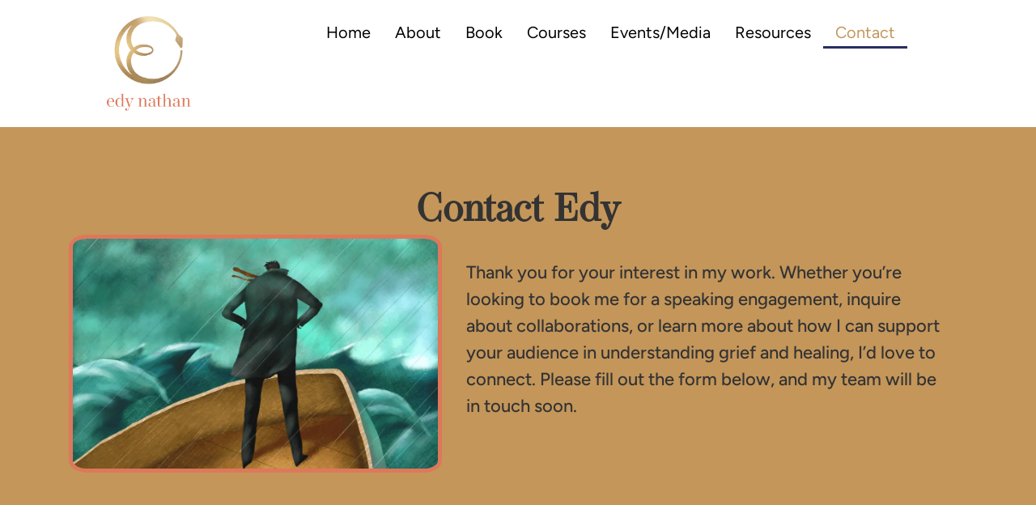

--- FILE ---
content_type: text/css; charset=utf-8
request_url: https://edynathan.com/wp-content/uploads/elementor/css/post-5.css?ver=1757347174
body_size: 827
content:
.elementor-kit-5{--e-global-color-primary:#282E60;--e-global-color-secondary:#C4965A;--e-global-color-text:#4A4D55;--e-global-color-accent:#C9CACC;--e-global-color-82dc83b:#FFFFFF;--e-global-color-5ab6948:#000000;--e-global-color-9218526:#DD785C;--e-global-typography-primary-font-family:"Operetta";--e-global-typography-primary-font-size:48px;--e-global-typography-primary-font-weight:600;--e-global-typography-secondary-font-family:"Operetta";--e-global-typography-secondary-font-size:42px;--e-global-typography-secondary-font-weight:600;--e-global-typography-text-font-family:"Figtree";--e-global-typography-text-font-size:22px;--e-global-typography-text-font-weight:400;--e-global-typography-accent-font-family:"Operetta";--e-global-typography-accent-font-size:32px;--e-global-typography-accent-font-weight:500;--e-global-typography-f26db21-font-family:"Figtree";--e-global-typography-f26db21-font-size:24px;font-family:"Figtree", Sans-serif;font-size:20px;font-weight:400;}.elementor-kit-5 button,.elementor-kit-5 input[type="button"],.elementor-kit-5 input[type="submit"],.elementor-kit-5 .elementor-button{background-color:var( --e-global-color-9218526 );font-family:"Figtree", Sans-serif;font-size:22px;font-weight:700;color:var( --e-global-color-82dc83b );border-radius:10px 10px 10px 10px;padding:20px 20px 20px 20px;}.elementor-kit-5 button:hover,.elementor-kit-5 button:focus,.elementor-kit-5 input[type="button"]:hover,.elementor-kit-5 input[type="button"]:focus,.elementor-kit-5 input[type="submit"]:hover,.elementor-kit-5 input[type="submit"]:focus,.elementor-kit-5 .elementor-button:hover,.elementor-kit-5 .elementor-button:focus{background-color:var( --e-global-color-primary );color:var( --e-global-color-82dc83b );}.elementor-kit-5 e-page-transition{background-color:#FFBC7D;}.elementor-kit-5 a{color:var( --e-global-color-5ab6948 );}.elementor-kit-5 h1{font-family:var( --e-global-typography-primary-font-family ), Sans-serif;font-size:var( --e-global-typography-primary-font-size );font-weight:var( --e-global-typography-primary-font-weight );}.elementor-kit-5 h2{font-family:var( --e-global-typography-secondary-font-family ), Sans-serif;font-size:var( --e-global-typography-secondary-font-size );font-weight:var( --e-global-typography-secondary-font-weight );}.elementor-kit-5 h3{font-family:"Operetta", Sans-serif;font-size:28px;font-weight:400;}.elementor-section.elementor-section-boxed > .elementor-container{max-width:1140px;}.e-con{--container-max-width:1140px;}.elementor-widget:not(:last-child){--kit-widget-spacing:20px;}.elementor-element{--widgets-spacing:20px 20px;--widgets-spacing-row:20px;--widgets-spacing-column:20px;}{}h1.entry-title{display:var(--page-title-display);}.site-header .site-branding{flex-direction:column;align-items:stretch;}.site-header{padding-inline-end:0px;padding-inline-start:0px;}.site-footer .site-branding{flex-direction:column;align-items:stretch;}@media(max-width:1024px){.elementor-kit-5 h1{font-size:var( --e-global-typography-primary-font-size );}.elementor-kit-5 h2{font-size:var( --e-global-typography-secondary-font-size );}.elementor-section.elementor-section-boxed > .elementor-container{max-width:1024px;}.e-con{--container-max-width:1024px;}}@media(max-width:767px){.elementor-kit-5{--e-global-typography-primary-font-size:40px;--e-global-typography-secondary-font-size:36px;--e-global-typography-text-font-size:20px;--e-global-typography-accent-font-size:32px;--e-global-typography-f26db21-font-size:22px;}.elementor-kit-5 h1{font-size:var( --e-global-typography-primary-font-size );}.elementor-kit-5 h2{font-size:var( --e-global-typography-secondary-font-size );}.elementor-section.elementor-section-boxed > .elementor-container{max-width:767px;}.e-con{--container-max-width:767px;}}/* Start Custom Fonts CSS */@font-face {
	font-family: 'Operetta';
	font-style: normal;
	font-weight: 400;
	font-display: auto;
	src: url('https://edynathan.com/wp-content/uploads/2025/03/Operetta12-Medium.eot');
	src: url('https://edynathan.com/wp-content/uploads/2025/03/Operetta12-Medium.eot?#iefix') format('embedded-opentype'),
		url('https://edynathan.com/wp-content/uploads/2025/03/Operetta12-Medium.woff2') format('woff2'),
		url('https://edynathan.com/wp-content/uploads/2025/03/Operetta12-Medium.woff') format('woff'),
		url('https://edynathan.com/wp-content/uploads/2025/03/Operetta12-Medium.svg#Operetta') format('svg');
}
@font-face {
	font-family: 'Operetta';
	font-style: normal;
	font-weight: normal;
	font-display: auto;
	src: url('https://edynathan.com/wp-content/uploads/2025/03/Operetta12-Regular.eot');
	src: url('https://edynathan.com/wp-content/uploads/2025/03/Operetta12-Regular.eot?#iefix') format('embedded-opentype'),
		url('https://edynathan.com/wp-content/uploads/2025/03/Operetta12-Regular.woff2') format('woff2'),
		url('https://edynathan.com/wp-content/uploads/2025/03/Operetta12-Regular.woff') format('woff'),
		url('https://edynathan.com/wp-content/uploads/2025/03/Operetta12-Regular.svg#Operetta') format('svg');
}
/* End Custom Fonts CSS */

--- FILE ---
content_type: text/css; charset=utf-8
request_url: https://edynathan.com/wp-content/cache/background-css/1/edynathan.com/wp-content/uploads/elementor/css/post-536.css?ver=1757371916&wpr_t=1757373316
body_size: 881
content:
.elementor-536 .elementor-element.elementor-element-cad36b8{--display:flex;--flex-direction:column;--container-widget-width:100%;--container-widget-height:initial;--container-widget-flex-grow:0;--container-widget-align-self:initial;--flex-wrap-mobile:wrap;--overlay-opacity:0.5;--padding-top:75px;--padding-bottom:75px;--padding-left:75px;--padding-right:75px;}.elementor-536 .elementor-element.elementor-element-cad36b8:not(.elementor-motion-effects-element-type-background), .elementor-536 .elementor-element.elementor-element-cad36b8 > .elementor-motion-effects-container > .elementor-motion-effects-layer{background-color:var( --e-global-color-secondary );background-image:var(--wpr-bg-f2822c3d-ba05-439c-ac75-0e91dfdc1a9a);background-position:bottom left;background-size:cover;}.elementor-536 .elementor-element.elementor-element-cad36b8::before, .elementor-536 .elementor-element.elementor-element-cad36b8 > .elementor-background-video-container::before, .elementor-536 .elementor-element.elementor-element-cad36b8 > .e-con-inner > .elementor-background-video-container::before, .elementor-536 .elementor-element.elementor-element-cad36b8 > .elementor-background-slideshow::before, .elementor-536 .elementor-element.elementor-element-cad36b8 > .e-con-inner > .elementor-background-slideshow::before, .elementor-536 .elementor-element.elementor-element-cad36b8 > .elementor-motion-effects-container > .elementor-motion-effects-layer::before{background-color:var( --e-global-color-secondary );--background-overlay:'';}.elementor-536 .elementor-element.elementor-element-f5cbfdf{text-align:center;}.elementor-536 .elementor-element.elementor-element-f5cbfdf .elementor-heading-title{font-family:var( --e-global-typography-primary-font-family ), Sans-serif;font-size:var( --e-global-typography-primary-font-size );font-weight:var( --e-global-typography-primary-font-weight );}.elementor-536 .elementor-element.elementor-element-3869d37{--display:flex;--flex-direction:row;--container-widget-width:calc( ( 1 - var( --container-widget-flex-grow ) ) * 100% );--container-widget-height:100%;--container-widget-flex-grow:1;--container-widget-align-self:stretch;--flex-wrap-mobile:wrap;--justify-content:center;--align-items:center;}.elementor-536 .elementor-element.elementor-element-9de865d img{border-style:solid;border-width:5px 5px 5px 5px;border-color:#DD785B;border-radius:5% 5% 5% 5%;}.elementor-536 .elementor-element.elementor-element-6c638d9{--display:flex;--flex-direction:row;--container-widget-width:initial;--container-widget-height:100%;--container-widget-flex-grow:1;--container-widget-align-self:stretch;--flex-wrap-mobile:wrap;}.elementor-536 .elementor-element.elementor-element-e2af315{padding:20px 20px 20px 20px;font-family:"Figtree", Sans-serif;font-size:22px;font-weight:500;}.elementor-536 .elementor-element.elementor-element-d7dbc12{--display:flex;--flex-direction:column;--container-widget-width:100%;--container-widget-height:initial;--container-widget-flex-grow:0;--container-widget-align-self:initial;--flex-wrap-mobile:wrap;--padding-top:75px;--padding-bottom:75px;--padding-left:75px;--padding-right:75px;}.elementor-536 .elementor-element.elementor-element-d7dbc12:not(.elementor-motion-effects-element-type-background), .elementor-536 .elementor-element.elementor-element-d7dbc12 > .elementor-motion-effects-container > .elementor-motion-effects-layer{background-color:var( --e-global-color-primary );}.elementor-536 .elementor-element.elementor-element-0167cc8{text-align:center;}.elementor-536 .elementor-element.elementor-element-0167cc8 .elementor-heading-title{font-family:var( --e-global-typography-secondary-font-family ), Sans-serif;font-size:var( --e-global-typography-secondary-font-size );font-weight:var( --e-global-typography-secondary-font-weight );color:var( --e-global-color-82dc83b );}:root{--page-title-display:none;}@media(min-width:768px){.elementor-536 .elementor-element.elementor-element-3869d37{--width:100%;}.elementor-536 .elementor-element.elementor-element-6c638d9{--width:100%;}.elementor-536 .elementor-element.elementor-element-d7dbc12{--content-width:760px;}}@media(max-width:1024px){.elementor-536 .elementor-element.elementor-element-f5cbfdf .elementor-heading-title{font-size:var( --e-global-typography-primary-font-size );}.elementor-536 .elementor-element.elementor-element-3869d37{--justify-content:flex-start;--align-items:flex-start;--container-widget-width:calc( ( 1 - var( --container-widget-flex-grow ) ) * 100% );}.elementor-536 .elementor-element.elementor-element-9de865d{padding:30px 0px 0px 0px;}.elementor-536 .elementor-element.elementor-element-0167cc8 .elementor-heading-title{font-size:var( --e-global-typography-secondary-font-size );}}@media(max-width:767px){.elementor-536 .elementor-element.elementor-element-cad36b8{--padding-top:30px;--padding-bottom:30px;--padding-left:30px;--padding-right:30px;}.elementor-536 .elementor-element.elementor-element-f5cbfdf .elementor-heading-title{font-size:var( --e-global-typography-primary-font-size );}.elementor-536 .elementor-element.elementor-element-6c638d9{--padding-top:0px;--padding-bottom:0px;--padding-left:0px;--padding-right:0px;}.elementor-536 .elementor-element.elementor-element-e2af315{padding:0px 0px 0px 0px;font-size:20px;}.elementor-536 .elementor-element.elementor-element-d7dbc12{--padding-top:030px;--padding-bottom:30px;--padding-left:30px;--padding-right:30px;}.elementor-536 .elementor-element.elementor-element-0167cc8 .elementor-heading-title{font-size:var( --e-global-typography-secondary-font-size );}}/* Start custom CSS for heading, class: .elementor-element-f5cbfdf */.elementor-536 .elementor-element.elementor-element-f5cbfdf span {
    color: #fff;
}/* End custom CSS */
/* Start custom CSS for html, class: .elementor-element-81bcf13 */.nf-field-label label, .nf-form-fields-required, .nf-response-msg p{
    color: #fff;
}
.field-wrap input[type=submit] {
    width: 100% !important;
    border: none !important;
}
.nf-form-content {
    font-family: 'Figtree';
}
#nf-form-title-1 {
    display: none;
}
.ninja-forms-req-symbol {
    color: #fff !important;/* End custom CSS */

--- FILE ---
content_type: text/css; charset=utf-8
request_url: https://edynathan.com/wp-content/uploads/elementor/css/post-10.css?ver=1757347175
body_size: 562
content:
.elementor-10 .elementor-element.elementor-element-ce9a446{--display:flex;--flex-direction:row;--container-widget-width:initial;--container-widget-height:100%;--container-widget-flex-grow:1;--container-widget-align-self:stretch;--flex-wrap-mobile:wrap;--gap:0px 0px;--row-gap:0px;--column-gap:0px;}.elementor-10 .elementor-element.elementor-element-7ee4a8b{--display:flex;--flex-direction:column;--container-widget-width:100%;--container-widget-height:initial;--container-widget-flex-grow:0;--container-widget-align-self:initial;--flex-wrap-mobile:wrap;}.elementor-10 .elementor-element.elementor-element-78d9619 img{width:50%;}.elementor-10 .elementor-element.elementor-element-ef5ecf8{--display:flex;--flex-direction:column;--container-widget-width:100%;--container-widget-height:initial;--container-widget-flex-grow:0;--container-widget-align-self:initial;--flex-wrap-mobile:wrap;--justify-content:center;}.elementor-10 .elementor-element.elementor-element-80ed56f .elementor-menu-toggle{margin:0 auto;}.elementor-10 .elementor-element.elementor-element-80ed56f .elementor-nav-menu .elementor-item{font-family:"Figtree", Sans-serif;font-size:20px;font-weight:400;}.elementor-10 .elementor-element.elementor-element-80ed56f .elementor-nav-menu--main .elementor-item{color:var( --e-global-color-5ab6948 );fill:var( --e-global-color-5ab6948 );padding-left:15px;padding-right:15px;padding-top:10px;padding-bottom:10px;}.elementor-10 .elementor-element.elementor-element-80ed56f .elementor-nav-menu--main .elementor-item:hover,
					.elementor-10 .elementor-element.elementor-element-80ed56f .elementor-nav-menu--main .elementor-item.elementor-item-active,
					.elementor-10 .elementor-element.elementor-element-80ed56f .elementor-nav-menu--main .elementor-item.highlighted,
					.elementor-10 .elementor-element.elementor-element-80ed56f .elementor-nav-menu--main .elementor-item:focus{color:var( --e-global-color-secondary );fill:var( --e-global-color-secondary );}.elementor-10 .elementor-element.elementor-element-80ed56f .elementor-nav-menu--main:not(.e--pointer-framed) .elementor-item:before,
					.elementor-10 .elementor-element.elementor-element-80ed56f .elementor-nav-menu--main:not(.e--pointer-framed) .elementor-item:after{background-color:var( --e-global-color-primary );}.elementor-10 .elementor-element.elementor-element-80ed56f .e--pointer-framed .elementor-item:before,
					.elementor-10 .elementor-element.elementor-element-80ed56f .e--pointer-framed .elementor-item:after{border-color:var( --e-global-color-primary );}.elementor-10 .elementor-element.elementor-element-80ed56f{--e-nav-menu-horizontal-menu-item-margin:calc( 0px / 2 );}.elementor-10 .elementor-element.elementor-element-80ed56f .elementor-nav-menu--main:not(.elementor-nav-menu--layout-horizontal) .elementor-nav-menu > li:not(:last-child){margin-bottom:0px;}.elementor-10 .elementor-element.elementor-element-80ed56f .elementor-nav-menu--dropdown a, .elementor-10 .elementor-element.elementor-element-80ed56f .elementor-menu-toggle{color:var( --e-global-color-5ab6948 );fill:var( --e-global-color-5ab6948 );}.elementor-10 .elementor-element.elementor-element-80ed56f .elementor-nav-menu--dropdown a:hover,
					.elementor-10 .elementor-element.elementor-element-80ed56f .elementor-nav-menu--dropdown a:focus,
					.elementor-10 .elementor-element.elementor-element-80ed56f .elementor-nav-menu--dropdown a.elementor-item-active,
					.elementor-10 .elementor-element.elementor-element-80ed56f .elementor-nav-menu--dropdown a.highlighted{background-color:var( --e-global-color-82dc83b );}.elementor-10 .elementor-element.elementor-element-80ed56f .elementor-nav-menu--dropdown .elementor-item, .elementor-10 .elementor-element.elementor-element-80ed56f .elementor-nav-menu--dropdown  .elementor-sub-item{font-family:"Figtree", Sans-serif;font-size:18px;font-weight:400;}.elementor-theme-builder-content-area{height:400px;}.elementor-location-header:before, .elementor-location-footer:before{content:"";display:table;clear:both;}@media(max-width:767px){.elementor-10 .elementor-element.elementor-element-80ed56f .elementor-nav-menu .elementor-item{font-size:20px;}.elementor-10 .elementor-element.elementor-element-80ed56f .elementor-nav-menu--dropdown .elementor-item, .elementor-10 .elementor-element.elementor-element-80ed56f .elementor-nav-menu--dropdown  .elementor-sub-item{font-size:20px;}}@media(min-width:768px){.elementor-10 .elementor-element.elementor-element-7ee4a8b{--width:20%;}.elementor-10 .elementor-element.elementor-element-ef5ecf8{--width:80%;}}

--- FILE ---
content_type: text/css; charset=utf-8
request_url: https://edynathan.com/wp-content/uploads/elementor/css/post-104.css?ver=1757347175
body_size: 786
content:
.elementor-104 .elementor-element.elementor-element-942027e{--display:flex;--flex-direction:row;--container-widget-width:initial;--container-widget-height:100%;--container-widget-flex-grow:1;--container-widget-align-self:stretch;--flex-wrap-mobile:wrap;--gap:0px 0px;--row-gap:0px;--column-gap:0px;--padding-top:40px;--padding-bottom:0px;--padding-left:0px;--padding-right:0px;}.elementor-104 .elementor-element.elementor-element-942027e:not(.elementor-motion-effects-element-type-background), .elementor-104 .elementor-element.elementor-element-942027e > .elementor-motion-effects-container > .elementor-motion-effects-layer{background-color:var( --e-global-color-primary );}.elementor-104 .elementor-element.elementor-element-4b47079{--display:flex;--flex-direction:column;--container-widget-width:100%;--container-widget-height:initial;--container-widget-flex-grow:0;--container-widget-align-self:initial;--flex-wrap-mobile:wrap;--justify-content:center;}.elementor-104 .elementor-element.elementor-element-d8abf68{margin:0px 0px calc(var(--kit-widget-spacing, 0px) + -20px) 0px;text-align:left;}.elementor-104 .elementor-element.elementor-element-d8abf68 .elementor-heading-title{font-family:"Figtree", Sans-serif;font-size:24px;font-weight:700;color:var( --e-global-color-82dc83b );}.elementor-104 .elementor-element.elementor-element-a0ef8cc{--display:flex;--flex-direction:column;--container-widget-width:100%;--container-widget-height:initial;--container-widget-flex-grow:0;--container-widget-align-self:initial;--flex-wrap-mobile:wrap;}.elementor-104 .elementor-element.elementor-element-8023c78 img{width:45%;}.elementor-104 .elementor-element.elementor-element-ce9b682{--display:flex;--flex-direction:column;--container-widget-width:100%;--container-widget-height:initial;--container-widget-flex-grow:0;--container-widget-align-self:initial;--flex-wrap-mobile:wrap;--justify-content:flex-start;}.elementor-104 .elementor-element.elementor-element-61b3d142{text-align:center;}.elementor-104 .elementor-element.elementor-element-61b3d142 .elementor-heading-title{font-family:"Figtree", Sans-serif;font-size:24px;font-weight:700;color:var( --e-global-color-82dc83b );}.elementor-104 .elementor-element.elementor-element-47bed3bf{--grid-template-columns:repeat(0, auto);text-align:center;--icon-size:23px;--grid-column-gap:20px;--grid-row-gap:0px;}.elementor-104 .elementor-element.elementor-element-47bed3bf .elementor-social-icon{background-color:#02010100;--icon-padding:0em;}.elementor-104 .elementor-element.elementor-element-47bed3bf .elementor-social-icon i{color:var( --e-global-color-82dc83b );}.elementor-104 .elementor-element.elementor-element-47bed3bf .elementor-social-icon svg{fill:var( --e-global-color-82dc83b );}.elementor-104 .elementor-element.elementor-element-47bed3bf .elementor-social-icon:hover i{color:#C8D5DC;}.elementor-104 .elementor-element.elementor-element-47bed3bf .elementor-social-icon:hover svg{fill:#C8D5DC;}.elementor-104 .elementor-element.elementor-element-40f1ad4d{--display:flex;--min-height:45px;--flex-direction:column;--container-widget-width:calc( ( 1 - var( --container-widget-flex-grow ) ) * 100% );--container-widget-height:initial;--container-widget-flex-grow:0;--container-widget-align-self:initial;--flex-wrap-mobile:wrap;--justify-content:center;--align-items:stretch;--gap:0px 0px;--row-gap:0px;--column-gap:0px;--padding-top:0%;--padding-bottom:0%;--padding-left:8%;--padding-right:8%;}.elementor-104 .elementor-element.elementor-element-40f1ad4d:not(.elementor-motion-effects-element-type-background), .elementor-104 .elementor-element.elementor-element-40f1ad4d > .elementor-motion-effects-container > .elementor-motion-effects-layer{background-color:var( --e-global-color-primary );}.elementor-104 .elementor-element.elementor-element-3afaed7{padding:20px 20px 20px 20px;}.elementor-104 .elementor-element.elementor-element-3afaed7.elementor-element{--align-self:center;}.elementor-104 .elementor-element.elementor-element-3afaed7 .elementor-menu-toggle{margin:0 auto;}.elementor-104 .elementor-element.elementor-element-3afaed7 .elementor-nav-menu--main .elementor-item{color:var( --e-global-color-82dc83b );fill:var( --e-global-color-82dc83b );}.elementor-104 .elementor-element.elementor-element-3afaed7 div.elementor-menu-toggle{color:var( --e-global-color-82dc83b );}.elementor-104 .elementor-element.elementor-element-3afaed7 div.elementor-menu-toggle svg{fill:var( --e-global-color-82dc83b );}.elementor-104 .elementor-element.elementor-element-2b773930{padding:10px 10px 10px 10px;text-align:center;}.elementor-104 .elementor-element.elementor-element-2b773930 .elementor-heading-title{font-family:"Poppins", Sans-serif;font-size:16px;font-weight:300;text-transform:none;font-style:normal;text-decoration:none;line-height:1.5em;letter-spacing:0px;color:var( --e-global-color-82dc83b );}.elementor-theme-builder-content-area{height:400px;}.elementor-location-header:before, .elementor-location-footer:before{content:"";display:table;clear:both;}@media(max-width:1024px){.elementor-104 .elementor-element.elementor-element-47bed3bf{--icon-size:18px;}.elementor-104 .elementor-element.elementor-element-40f1ad4d{--padding-top:0%;--padding-bottom:0%;--padding-left:5%;--padding-right:5%;}.elementor-104 .elementor-element.elementor-element-2b773930 .elementor-heading-title{font-size:14px;}}@media(min-width:768px){.elementor-104 .elementor-element.elementor-element-4b47079{--width:50%;}.elementor-104 .elementor-element.elementor-element-a0ef8cc{--width:50%;}.elementor-104 .elementor-element.elementor-element-ce9b682{--width:50%;}}